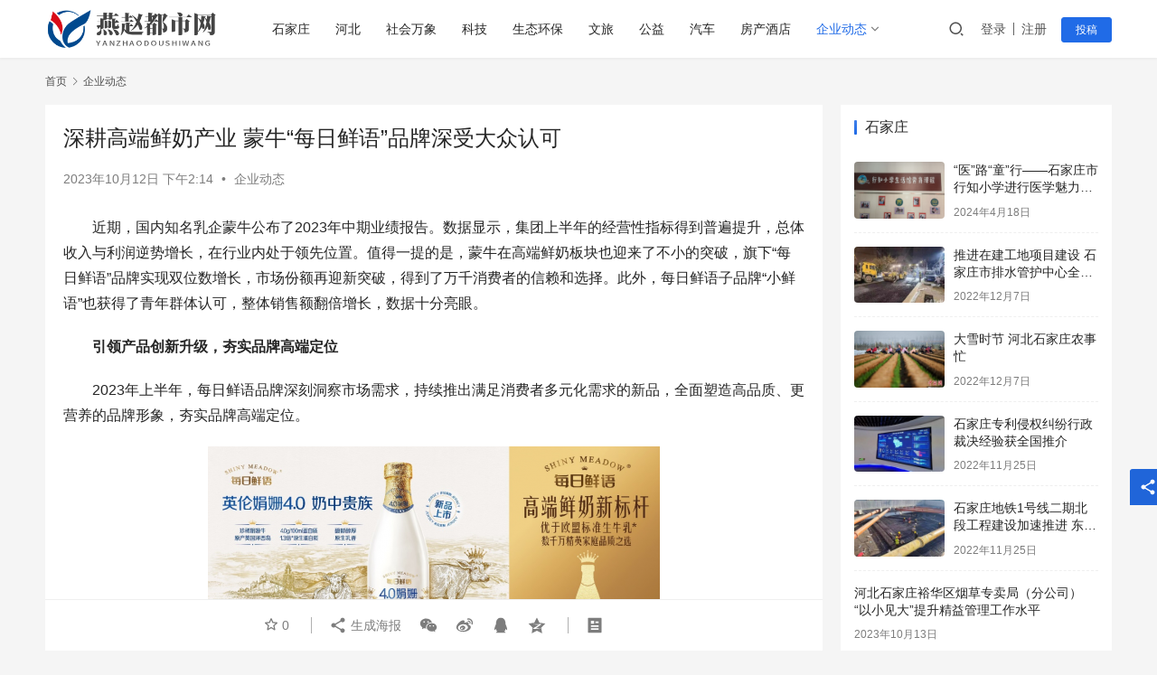

--- FILE ---
content_type: text/html; charset=UTF-8
request_url: https://yz.zjcxinw.com/6929.html
body_size: 17496
content:
<!DOCTYPE html>
<html lang="zh-Hans">
<head>
    <meta charset="UTF-8">
    <meta http-equiv="X-UA-Compatible" content="IE=edge,chrome=1">
    <meta name="renderer" content="webkit">
    <meta name="viewport" content="width=device-width,initial-scale=1.0,user-scalable=no,maximum-scale=1,viewport-fit=cover">
    <title>深耕高端鲜奶产业 蒙牛“每日鲜语”品牌深受大众认可_燕赵都市网</title>
    	<style>img:is([sizes="auto" i], [sizes^="auto," i]) { contain-intrinsic-size: 3000px 1500px }</style>
	<meta name="description" content="近期，国内知名乳企蒙牛公布了2023年中期业绩报告。数据显示，集团上半年的经营性指标得到普遍提升，总体收入与利润逆势增长，在行业内处于领先位置。值得一提的是，蒙牛在高端鲜奶板块也迎来了不小的突破，旗下“每日鲜语”品牌实现双位数增长，市场份额再迎新突破，得到了万千消费者的信赖和选择。此外，每日鲜语子品牌“小鲜语”也获得了..." />
<meta property="og:type" content="article" />
<meta property="og:url" content="https://yz.zjcxinw.com/6929.html" />
<meta property="og:site_name" content="燕赵都市网" />
<meta property="og:title" content="深耕高端鲜奶产业 蒙牛“每日鲜语”品牌深受大众认可" />
<meta property="og:image" content="https://yz.zjcxinw.com/wp-content/uploads/2023/10/65278d47032e3.png" />
<meta property="og:description" content="近期，国内知名乳企蒙牛公布了2023年中期业绩报告。数据显示，集团上半年的经营性指标得到普遍提升，总体收入与利润逆势增长，在行业内处于领先位置。值得一提的是，蒙牛在高端鲜奶板块也迎来了不小的突破，旗下“每日鲜语”品牌实现双位数增长，市场份额再迎新突破，得到了万千消费者的信赖和选择。此外，每日鲜语子品牌“小鲜语”也获得了..." />
<link rel="canonical" href="https://yz.zjcxinw.com/6929.html" />
<meta name="applicable-device" content="pc,mobile" />
<meta http-equiv="Cache-Control" content="no-transform" />
<link rel='stylesheet' id='stylesheet-css' href='//yz.zjcxinw.com/wp-content/uploads/wpcom/style.6.12.3.1763982959.css?ver=6.12.3' type='text/css' media='all' />
<link rel='stylesheet' id='remixicon-css' href='https://yz.zjcxinw.com/wp-content/themes/justnews/themer/assets/css/remixicon-2.5.0.min.css?ver=2.5.0' type='text/css' media='all' />
<link rel='stylesheet' id='font-awesome-css' href='https://yz.zjcxinw.com/wp-content/themes/justnews/themer/assets/css/font-awesome.css?ver=6.12.3' type='text/css' media='all' />
<link rel='stylesheet' id='wp-block-library-css' href='https://yz.zjcxinw.com/wp-includes/css/dist/block-library/style.min.css?ver=6.7.1' type='text/css' media='all' />
<style id='classic-theme-styles-inline-css' type='text/css'>
/*! This file is auto-generated */
.wp-block-button__link{color:#fff;background-color:#32373c;border-radius:9999px;box-shadow:none;text-decoration:none;padding:calc(.667em + 2px) calc(1.333em + 2px);font-size:1.125em}.wp-block-file__button{background:#32373c;color:#fff;text-decoration:none}
</style>
<style id='global-styles-inline-css' type='text/css'>
:root{--wp--preset--aspect-ratio--square: 1;--wp--preset--aspect-ratio--4-3: 4/3;--wp--preset--aspect-ratio--3-4: 3/4;--wp--preset--aspect-ratio--3-2: 3/2;--wp--preset--aspect-ratio--2-3: 2/3;--wp--preset--aspect-ratio--16-9: 16/9;--wp--preset--aspect-ratio--9-16: 9/16;--wp--preset--color--black: #000000;--wp--preset--color--cyan-bluish-gray: #abb8c3;--wp--preset--color--white: #ffffff;--wp--preset--color--pale-pink: #f78da7;--wp--preset--color--vivid-red: #cf2e2e;--wp--preset--color--luminous-vivid-orange: #ff6900;--wp--preset--color--luminous-vivid-amber: #fcb900;--wp--preset--color--light-green-cyan: #7bdcb5;--wp--preset--color--vivid-green-cyan: #00d084;--wp--preset--color--pale-cyan-blue: #8ed1fc;--wp--preset--color--vivid-cyan-blue: #0693e3;--wp--preset--color--vivid-purple: #9b51e0;--wp--preset--gradient--vivid-cyan-blue-to-vivid-purple: linear-gradient(135deg,rgba(6,147,227,1) 0%,rgb(155,81,224) 100%);--wp--preset--gradient--light-green-cyan-to-vivid-green-cyan: linear-gradient(135deg,rgb(122,220,180) 0%,rgb(0,208,130) 100%);--wp--preset--gradient--luminous-vivid-amber-to-luminous-vivid-orange: linear-gradient(135deg,rgba(252,185,0,1) 0%,rgba(255,105,0,1) 100%);--wp--preset--gradient--luminous-vivid-orange-to-vivid-red: linear-gradient(135deg,rgba(255,105,0,1) 0%,rgb(207,46,46) 100%);--wp--preset--gradient--very-light-gray-to-cyan-bluish-gray: linear-gradient(135deg,rgb(238,238,238) 0%,rgb(169,184,195) 100%);--wp--preset--gradient--cool-to-warm-spectrum: linear-gradient(135deg,rgb(74,234,220) 0%,rgb(151,120,209) 20%,rgb(207,42,186) 40%,rgb(238,44,130) 60%,rgb(251,105,98) 80%,rgb(254,248,76) 100%);--wp--preset--gradient--blush-light-purple: linear-gradient(135deg,rgb(255,206,236) 0%,rgb(152,150,240) 100%);--wp--preset--gradient--blush-bordeaux: linear-gradient(135deg,rgb(254,205,165) 0%,rgb(254,45,45) 50%,rgb(107,0,62) 100%);--wp--preset--gradient--luminous-dusk: linear-gradient(135deg,rgb(255,203,112) 0%,rgb(199,81,192) 50%,rgb(65,88,208) 100%);--wp--preset--gradient--pale-ocean: linear-gradient(135deg,rgb(255,245,203) 0%,rgb(182,227,212) 50%,rgb(51,167,181) 100%);--wp--preset--gradient--electric-grass: linear-gradient(135deg,rgb(202,248,128) 0%,rgb(113,206,126) 100%);--wp--preset--gradient--midnight: linear-gradient(135deg,rgb(2,3,129) 0%,rgb(40,116,252) 100%);--wp--preset--font-size--small: 13px;--wp--preset--font-size--medium: 20px;--wp--preset--font-size--large: 36px;--wp--preset--font-size--x-large: 42px;--wp--preset--spacing--20: 0.44rem;--wp--preset--spacing--30: 0.67rem;--wp--preset--spacing--40: 1rem;--wp--preset--spacing--50: 1.5rem;--wp--preset--spacing--60: 2.25rem;--wp--preset--spacing--70: 3.38rem;--wp--preset--spacing--80: 5.06rem;--wp--preset--shadow--natural: 6px 6px 9px rgba(0, 0, 0, 0.2);--wp--preset--shadow--deep: 12px 12px 50px rgba(0, 0, 0, 0.4);--wp--preset--shadow--sharp: 6px 6px 0px rgba(0, 0, 0, 0.2);--wp--preset--shadow--outlined: 6px 6px 0px -3px rgba(255, 255, 255, 1), 6px 6px rgba(0, 0, 0, 1);--wp--preset--shadow--crisp: 6px 6px 0px rgba(0, 0, 0, 1);}:where(.is-layout-flex){gap: 0.5em;}:where(.is-layout-grid){gap: 0.5em;}body .is-layout-flex{display: flex;}.is-layout-flex{flex-wrap: wrap;align-items: center;}.is-layout-flex > :is(*, div){margin: 0;}body .is-layout-grid{display: grid;}.is-layout-grid > :is(*, div){margin: 0;}:where(.wp-block-columns.is-layout-flex){gap: 2em;}:where(.wp-block-columns.is-layout-grid){gap: 2em;}:where(.wp-block-post-template.is-layout-flex){gap: 1.25em;}:where(.wp-block-post-template.is-layout-grid){gap: 1.25em;}.has-black-color{color: var(--wp--preset--color--black) !important;}.has-cyan-bluish-gray-color{color: var(--wp--preset--color--cyan-bluish-gray) !important;}.has-white-color{color: var(--wp--preset--color--white) !important;}.has-pale-pink-color{color: var(--wp--preset--color--pale-pink) !important;}.has-vivid-red-color{color: var(--wp--preset--color--vivid-red) !important;}.has-luminous-vivid-orange-color{color: var(--wp--preset--color--luminous-vivid-orange) !important;}.has-luminous-vivid-amber-color{color: var(--wp--preset--color--luminous-vivid-amber) !important;}.has-light-green-cyan-color{color: var(--wp--preset--color--light-green-cyan) !important;}.has-vivid-green-cyan-color{color: var(--wp--preset--color--vivid-green-cyan) !important;}.has-pale-cyan-blue-color{color: var(--wp--preset--color--pale-cyan-blue) !important;}.has-vivid-cyan-blue-color{color: var(--wp--preset--color--vivid-cyan-blue) !important;}.has-vivid-purple-color{color: var(--wp--preset--color--vivid-purple) !important;}.has-black-background-color{background-color: var(--wp--preset--color--black) !important;}.has-cyan-bluish-gray-background-color{background-color: var(--wp--preset--color--cyan-bluish-gray) !important;}.has-white-background-color{background-color: var(--wp--preset--color--white) !important;}.has-pale-pink-background-color{background-color: var(--wp--preset--color--pale-pink) !important;}.has-vivid-red-background-color{background-color: var(--wp--preset--color--vivid-red) !important;}.has-luminous-vivid-orange-background-color{background-color: var(--wp--preset--color--luminous-vivid-orange) !important;}.has-luminous-vivid-amber-background-color{background-color: var(--wp--preset--color--luminous-vivid-amber) !important;}.has-light-green-cyan-background-color{background-color: var(--wp--preset--color--light-green-cyan) !important;}.has-vivid-green-cyan-background-color{background-color: var(--wp--preset--color--vivid-green-cyan) !important;}.has-pale-cyan-blue-background-color{background-color: var(--wp--preset--color--pale-cyan-blue) !important;}.has-vivid-cyan-blue-background-color{background-color: var(--wp--preset--color--vivid-cyan-blue) !important;}.has-vivid-purple-background-color{background-color: var(--wp--preset--color--vivid-purple) !important;}.has-black-border-color{border-color: var(--wp--preset--color--black) !important;}.has-cyan-bluish-gray-border-color{border-color: var(--wp--preset--color--cyan-bluish-gray) !important;}.has-white-border-color{border-color: var(--wp--preset--color--white) !important;}.has-pale-pink-border-color{border-color: var(--wp--preset--color--pale-pink) !important;}.has-vivid-red-border-color{border-color: var(--wp--preset--color--vivid-red) !important;}.has-luminous-vivid-orange-border-color{border-color: var(--wp--preset--color--luminous-vivid-orange) !important;}.has-luminous-vivid-amber-border-color{border-color: var(--wp--preset--color--luminous-vivid-amber) !important;}.has-light-green-cyan-border-color{border-color: var(--wp--preset--color--light-green-cyan) !important;}.has-vivid-green-cyan-border-color{border-color: var(--wp--preset--color--vivid-green-cyan) !important;}.has-pale-cyan-blue-border-color{border-color: var(--wp--preset--color--pale-cyan-blue) !important;}.has-vivid-cyan-blue-border-color{border-color: var(--wp--preset--color--vivid-cyan-blue) !important;}.has-vivid-purple-border-color{border-color: var(--wp--preset--color--vivid-purple) !important;}.has-vivid-cyan-blue-to-vivid-purple-gradient-background{background: var(--wp--preset--gradient--vivid-cyan-blue-to-vivid-purple) !important;}.has-light-green-cyan-to-vivid-green-cyan-gradient-background{background: var(--wp--preset--gradient--light-green-cyan-to-vivid-green-cyan) !important;}.has-luminous-vivid-amber-to-luminous-vivid-orange-gradient-background{background: var(--wp--preset--gradient--luminous-vivid-amber-to-luminous-vivid-orange) !important;}.has-luminous-vivid-orange-to-vivid-red-gradient-background{background: var(--wp--preset--gradient--luminous-vivid-orange-to-vivid-red) !important;}.has-very-light-gray-to-cyan-bluish-gray-gradient-background{background: var(--wp--preset--gradient--very-light-gray-to-cyan-bluish-gray) !important;}.has-cool-to-warm-spectrum-gradient-background{background: var(--wp--preset--gradient--cool-to-warm-spectrum) !important;}.has-blush-light-purple-gradient-background{background: var(--wp--preset--gradient--blush-light-purple) !important;}.has-blush-bordeaux-gradient-background{background: var(--wp--preset--gradient--blush-bordeaux) !important;}.has-luminous-dusk-gradient-background{background: var(--wp--preset--gradient--luminous-dusk) !important;}.has-pale-ocean-gradient-background{background: var(--wp--preset--gradient--pale-ocean) !important;}.has-electric-grass-gradient-background{background: var(--wp--preset--gradient--electric-grass) !important;}.has-midnight-gradient-background{background: var(--wp--preset--gradient--midnight) !important;}.has-small-font-size{font-size: var(--wp--preset--font-size--small) !important;}.has-medium-font-size{font-size: var(--wp--preset--font-size--medium) !important;}.has-large-font-size{font-size: var(--wp--preset--font-size--large) !important;}.has-x-large-font-size{font-size: var(--wp--preset--font-size--x-large) !important;}
:where(.wp-block-post-template.is-layout-flex){gap: 1.25em;}:where(.wp-block-post-template.is-layout-grid){gap: 1.25em;}
:where(.wp-block-columns.is-layout-flex){gap: 2em;}:where(.wp-block-columns.is-layout-grid){gap: 2em;}
:root :where(.wp-block-pullquote){font-size: 1.5em;line-height: 1.6;}
</style>
<link rel='stylesheet' id='wpcom-member-css' href='https://yz.zjcxinw.com/wp-content/plugins/wpcom-member/css/style.css?ver=1.5.7' type='text/css' media='all' />
<script type="text/javascript" src="https://yz.zjcxinw.com/wp-includes/js/jquery/jquery.min.js?ver=3.7.1" id="jquery-core-js"></script>
<script type="text/javascript" src="https://yz.zjcxinw.com/wp-includes/js/jquery/jquery-migrate.min.js?ver=3.4.1" id="jquery-migrate-js"></script>
<link rel="EditURI" type="application/rsd+xml" title="RSD" href="https://yz.zjcxinw.com/xmlrpc.php?rsd" />
<link rel="icon" href="https://yz.zjcxinw.com/wp-content/uploads/2022/11/cropped-logo_20221127_uugai.com_1669530090314-32x32.png" sizes="32x32" />
<link rel="icon" href="https://yz.zjcxinw.com/wp-content/uploads/2022/11/cropped-logo_20221127_uugai.com_1669530090314-192x192.png" sizes="192x192" />
<link rel="apple-touch-icon" href="https://yz.zjcxinw.com/wp-content/uploads/2022/11/cropped-logo_20221127_uugai.com_1669530090314-180x180.png" />
<meta name="msapplication-TileImage" content="https://yz.zjcxinw.com/wp-content/uploads/2022/11/cropped-logo_20221127_uugai.com_1669530090314-270x270.png" />
    <!--[if lte IE 11]><script src="https://yz.zjcxinw.com/wp-content/themes/justnews/js/update.js"></script><![endif]-->
</head>
<body class="post-template-default single single-post postid-6929 single-format-standard lang-cn el-boxed header-fixed">
<header class="header">
    <div class="container">
        <div class="navbar-header">
            <button type="button" class="navbar-toggle collapsed" data-toggle="collapse" data-target=".navbar-collapse" aria-label="menu">
                <span class="icon-bar icon-bar-1"></span>
                <span class="icon-bar icon-bar-2"></span>
                <span class="icon-bar icon-bar-3"></span>
            </button>
                        <div class="logo">
                <a href="https://yz.zjcxinw.com" rel="home">
                    <img src="https://yz.zjcxinw.com/wp-content/uploads/2022/11/logo_20221127_uugai.com_1669530090314.png" alt="燕赵都市网">
                </a>
            </div>
        </div>
        <div class="collapse navbar-collapse">
            <nav class="primary-menu"><ul id="menu-1" class="nav navbar-nav wpcom-adv-menu"><li class="menu-item"><a href="https://yz.zjcxinw.com/category/%e7%9f%b3%e5%ae%b6%e5%ba%84">石家庄</a></li>
<li class="menu-item"><a href="https://yz.zjcxinw.com/category/hb">河北</a></li>
<li class="menu-item"><a href="https://yz.zjcxinw.com/category/%e7%a4%be%e4%bc%9a%e4%b8%87%e8%b1%a1">社会万象</a></li>
<li class="menu-item"><a href="https://yz.zjcxinw.com/category/%e7%a7%91%e6%8a%80">科技</a></li>
<li class="menu-item"><a href="https://yz.zjcxinw.com/category/%e7%94%9f%e6%80%81%e7%8e%af%e4%bf%9d">生态环保</a></li>
<li class="menu-item"><a href="https://yz.zjcxinw.com/category/%e6%96%87%e6%97%85">文旅</a></li>
<li class="menu-item"><a href="https://yz.zjcxinw.com/category/%e5%85%ac%e7%9b%8a">公益</a></li>
<li class="menu-item"><a href="https://yz.zjcxinw.com/category/%e6%b1%bd%e8%bd%a6">汽车</a></li>
<li class="menu-item"><a href="https://yz.zjcxinw.com/category/%e6%88%bf%e4%ba%a7%e9%85%92%e5%ba%97">房产酒店</a></li>
<li class="menu-item current-post-ancestor current-post-parent active dropdown"><a href="https://yz.zjcxinw.com/category/%e4%bc%81%e4%b8%9a%e5%8a%a8%e6%80%81" class="dropdown-toggle">企业动态</a>
<ul class="dropdown-menu menu-item-wrap menu-item-col-2">
	<li class="menu-item"><a href="https://yz.zjcxinw.com/category/ds">电商</a></li>
	<li class="menu-item"><a href="https://yz.zjcxinw.com/category/%e8%b5%84%e8%ae%af">资讯</a></li>
</ul>
</li>
</ul></nav>            <div class="navbar-action">
                                <div class="navbar-search-icon j-navbar-search"><i class="wpcom-icon wi"><svg aria-hidden="true"><use xlink:href="#wi-search"></use></svg></i></div>
                                                    <div id="j-user-wrap">
                        <a class="login" href="https://yz.zjcxinw.com/login?modal-type=login">登录</a>
                        <a class="login register" href="https://yz.zjcxinw.com/register?modal-type=register">注册</a>
                    </div>
                    <a class="btn btn-primary btn-xs publish" href="https://yz.zjcxinw.com/tougao">
                        投稿</a>
                                                </div>
            <form class="navbar-search" action="https://yz.zjcxinw.com" method="get" role="search">
                <div class="navbar-search-inner">
                    <i class="wpcom-icon wi navbar-search-close"><svg aria-hidden="true"><use xlink:href="#wi-close"></use></svg></i>                    <input type="text" name="s" class="navbar-search-input" autocomplete="off" placeholder="输入关键词搜索..." value="">
                    <button class="navbar-search-btn" type="submit"><i class="wpcom-icon wi"><svg aria-hidden="true"><use xlink:href="#wi-search"></use></svg></i></button>
                </div>
            </form>
        </div><!-- /.navbar-collapse -->
    </div><!-- /.container -->
</header>
<div id="wrap">    <div class="wrap container">
        <ol class="breadcrumb" vocab="https://schema.org/" typeof="BreadcrumbList"><li class="home" property="itemListElement" typeof="ListItem"><a href="https://yz.zjcxinw.com" property="item" typeof="WebPage"><span property="name" class="hide">燕赵都市网</span>首页</a><meta property="position" content="1"></li><li property="itemListElement" typeof="ListItem"><i class="wpcom-icon wi"><svg aria-hidden="true"><use xlink:href="#wi-arrow-right-3"></use></svg></i><a href="https://yz.zjcxinw.com/category/%e4%bc%81%e4%b8%9a%e5%8a%a8%e6%80%81" property="item" typeof="WebPage"><span property="name">企业动态</span></a><meta property="position" content="2"></li></ol>        <main class="main">
                            <article id="post-6929" class="post-6929 post type-post status-publish format-standard has-post-thumbnail hentry category-99 entry">
                    <div class="entry-main">
                                                                        <div class="entry-head">
                            <h1 class="entry-title">深耕高端鲜奶产业 蒙牛“每日鲜语”品牌深受大众认可</h1>
                            <div class="entry-info">
                                                                <time class="entry-date published" datetime="2023-10-12T14:14:54+08:00" pubdate>
                                    2023年10月12日 下午2:14                                </time>
                                <span class="dot">•</span>
                                <a href="https://yz.zjcxinw.com/category/%e4%bc%81%e4%b8%9a%e5%8a%a8%e6%80%81" rel="category tag">企业动态</a>                                                            </div>
                        </div>
                        
                                                <div class="entry-content text-indent">
                            <p>近期，国内知名乳企蒙牛公布了2023年中期业绩报告。数据显示，集团上半年的经营性指标得到普遍提升，总体收入与利润逆势增长，在行业内处于领先位置。值得一提的是，蒙牛在高端鲜奶板块也迎来了不小的突破，旗下“每日鲜语”品牌实现双位数增长，市场份额再迎新突破，得到了万千消费者的信赖和选择。此外，每日鲜语子品牌“小鲜语”也获得了青年群体认可，整体销售额翻倍增长，数据十分亮眼。</p>
<p><strong>引领产品创新升级，夯实品牌高端定位</strong></p>
<p>2023年上半年，每日鲜语品牌深刻洞察市场需求，持续推出满足消费者多元化需求的新品，全面塑造高品质、更营养的品牌形象，夯实品牌高端定位。</p>
<p><noscript><img fetchpriority="high" decoding="async" class="aligncenter size-full wp-image-13604" title="65278d47032e3" src="https://yz.zjcxinw.com/wp-content/uploads/2023/10/65278d47032e3.png" alt="65278d47032e3" width="500" height="238" /></noscript><img fetchpriority="high" decoding="async" class="aligncenter size-full wp-image-13604 j-lazy" title="65278d47032e3" src="https://yz.zjcxinw.com/wp-content/themes/justnews/themer/assets/images/lazy.png" data-original="https://yz.zjcxinw.com/wp-content/uploads/2023/10/65278d47032e3.png" alt="65278d47032e3" width="500" height="238" /></p>
<p><strong>产品创新</strong><strong>突围</strong><strong>：</strong>后疫情时代，中国消费者对健康和营养的关注度上升至新高度。在大趋势下，始终引领行业发展的每日鲜语升级推出新品“奶中贵族绢姗4.0鲜牛奶”，甄选国内存栏率仅1%的珍稀娟姗牛，以稀奢营养助力中国消费者健康生活升级；随着咖啡场景加速日常化，积极探索鲜奶+的每日鲜语也联合精品咖啡品牌Seesaw Coffee推出即饮冷萃鲜咖啡拿铁，seesaw冷萃咖啡液，搭配100%优于欧盟标准生牛乳、0糖健康配方，满足消费者健康、个性的咖啡饮用需求。</p>
<p><noscript><img decoding="async" class="aligncenter size-full wp-image-13605" title="65278d471bf74" src="https://yz.zjcxinw.com/wp-content/uploads/2023/10/65278d471bf74.png" alt="65278d471bf74" width="500" height="237" /></noscript><img decoding="async" class="aligncenter size-full wp-image-13605 j-lazy" title="65278d471bf74" src="https://yz.zjcxinw.com/wp-content/themes/justnews/themer/assets/images/lazy.png" data-original="https://yz.zjcxinw.com/wp-content/uploads/2023/10/65278d471bf74.png" alt="65278d471bf74" width="500" height="237" /></p>
<p><noscript><img decoding="async" class="aligncenter size-full wp-image-13608" title="65278d4730c4c" src="https://yz.zjcxinw.com/wp-content/uploads/2023/10/65278d4730c4c.png" alt="65278d4730c4c" width="500" height="237" /></noscript><img decoding="async" class="aligncenter size-full wp-image-13608 j-lazy" title="65278d4730c4c" src="https://yz.zjcxinw.com/wp-content/themes/justnews/themer/assets/images/lazy.png" data-original="https://yz.zjcxinw.com/wp-content/uploads/2023/10/65278d4730c4c.png" alt="65278d4730c4c" width="500" height="237" /></p>
<p><strong>品牌建设</strong><strong>持续深化</strong><strong>：</strong>每日鲜语持续引领品质生活，夯实高端鲜奶新标杆的品牌定位。在营养升级的消费诉求下，每日鲜语主打4.0鲜奶，“高品质”、“高端”品牌形象不仅深获消费者认可，品牌知名度也再度延续第一。</p>
<p><noscript><img decoding="async" class="aligncenter size-full wp-image-13607" title="65278d4748a19" src="https://yz.zjcxinw.com/wp-content/uploads/2023/10/65278d4748a19.png" alt="65278d4748a19" width="500" height="237" /></noscript><img decoding="async" class="aligncenter size-full wp-image-13607 j-lazy" title="65278d4748a19" src="https://yz.zjcxinw.com/wp-content/themes/justnews/themer/assets/images/lazy.png" data-original="https://yz.zjcxinw.com/wp-content/uploads/2023/10/65278d4748a19.png" alt="65278d4748a19" width="500" height="237" /></p>
<p>同时，蒙牛每日鲜语一直积极引领社会公益活动，用爱心回馈社会 &#8211; 兔年春节来临之际，每日鲜语积极帮助“自闭症孩子”，将他们画笔下斑斓的兔年画作印在瓶身上，打造了暖心的“兔年有爱瓶”，用来自星星的孩子眼中“多彩、纯粹、美好的世界”向公众传递治愈人心的能量，暖心营销一时圈粉无数；3月樱花季，每日鲜语延续瓶身暗藏的“擦拭可闻香”创意，在上海潮流地标张园·丰盛里打造了一整座樱花墙城堡，巧妙放大产品创意，成功以「三月赏樱新地标」走红社交平台。</p>
<p><noscript><img decoding="async" class="aligncenter size-full wp-image-13606" title="65278d476284e" src="https://yz.zjcxinw.com/wp-content/uploads/2023/10/65278d476284e.png" alt="65278d476284e" width="500" height="333" /></noscript><img decoding="async" class="aligncenter size-full wp-image-13606 j-lazy" title="65278d476284e" src="https://yz.zjcxinw.com/wp-content/themes/justnews/themer/assets/images/lazy.png" data-original="https://yz.zjcxinw.com/wp-content/uploads/2023/10/65278d476284e.png" alt="65278d476284e" width="500" height="333" /></p>
<p><noscript><img decoding="async" class="aligncenter size-full wp-image-13613" title="65278d47b6946" src="https://yz.zjcxinw.com/wp-content/uploads/2023/10/65278d47b6946.png" alt="65278d47b6946" width="500" height="749" /></noscript><img decoding="async" class="aligncenter size-full wp-image-13613 j-lazy" title="65278d47b6946" src="https://yz.zjcxinw.com/wp-content/themes/justnews/themer/assets/images/lazy.png" data-original="https://yz.zjcxinw.com/wp-content/uploads/2023/10/65278d47b6946.png" alt="65278d47b6946" width="500" height="749" /></p>
<p>年轻子品牌“小鲜语”则持续打造“轻鲜奶”心智，做最懂年轻人的鲜奶品牌，先后联动国内顶级音乐IP草莓音乐节、潮流健身品牌SUPERMONKEY超级猩猩，玩转猫咪IP，渗透年轻圈层；同时，小鲜语还是有温度的品牌，上市以来坚持和年轻人一起救助流浪猫，合作公益平台，倡导用领养代替购买。</p>
<p><noscript><img decoding="async" class="aligncenter size-full wp-image-13609" title="65278d482ed7c" src="https://yz.zjcxinw.com/wp-content/uploads/2023/10/65278d482ed7c.png" alt="65278d482ed7c" width="467" height="831" /></noscript><img decoding="async" class="aligncenter size-full wp-image-13609 j-lazy" title="65278d482ed7c" src="https://yz.zjcxinw.com/wp-content/themes/justnews/themer/assets/images/lazy.png" data-original="https://yz.zjcxinw.com/wp-content/uploads/2023/10/65278d482ed7c.png" alt="65278d482ed7c" width="467" height="831" /></p>
<p><noscript><img decoding="async" class="aligncenter size-full wp-image-13610" title="65278d4900efc" src="https://yz.zjcxinw.com/wp-content/uploads/2023/10/65278d4900efc.png" alt="65278d4900efc" width="474" height="831" /></noscript><img decoding="async" class="aligncenter size-full wp-image-13610 j-lazy" title="65278d4900efc" src="https://yz.zjcxinw.com/wp-content/themes/justnews/themer/assets/images/lazy.png" data-original="https://yz.zjcxinw.com/wp-content/uploads/2023/10/65278d4900efc.png" alt="65278d4900efc" width="474" height="831" /></p>
<p><noscript><img decoding="async" class="aligncenter size-full wp-image-13611" title="65278d4a1802b" src="https://yz.zjcxinw.com/wp-content/uploads/2023/10/65278d4a1802b.png" alt="65278d4a1802b" width="500" height="333" /></noscript><img decoding="async" class="aligncenter size-full wp-image-13611 j-lazy" title="65278d4a1802b" src="https://yz.zjcxinw.com/wp-content/themes/justnews/themer/assets/images/lazy.png" data-original="https://yz.zjcxinw.com/wp-content/uploads/2023/10/65278d4a1802b.png" alt="65278d4a1802b" width="500" height="333" /></p>
<p><noscript><img decoding="async" class="aligncenter size-full wp-image-13612" title="65278d4a6eabb" src="https://yz.zjcxinw.com/wp-content/uploads/2023/10/65278d4a6eabb.png" alt="65278d4a6eabb" width="500" height="332" /></noscript><img decoding="async" class="aligncenter size-full wp-image-13612 j-lazy" title="65278d4a6eabb" src="https://yz.zjcxinw.com/wp-content/themes/justnews/themer/assets/images/lazy.png" data-original="https://yz.zjcxinw.com/wp-content/uploads/2023/10/65278d4a6eabb.png" alt="65278d4a6eabb" width="500" height="332" /></p>
<p><strong>备受</strong><strong>行业认可：</strong>在领先产品力和创新营销力加持下，蒙牛每日鲜语深获行业认可，不仅蝉联世界品鉴大会金奖，并首次斩获世界顶级美味大奖Superior Taste Award，成为当之无愧的“神仙奶”，再度以标杆品质代表中国鲜奶闪耀世界舞台；年轻子品牌小鲜语则凭借独特的猫咪IP形象成功荣膺有着设计界奥斯卡之称的Muse Design Awards缪斯国际设计大奖金奖，以及伦敦设计大奖，展现其撬动年轻圈层的创新魅力。</p>
<p><strong><noscript><img decoding="async" class="aligncenter size-full wp-image-13614" title="65278d4acbf49" src="https://yz.zjcxinw.com/wp-content/uploads/2023/10/65278d4acbf49.png" alt="65278d4acbf49" width="500" height="889" /></noscript><img decoding="async" class="aligncenter size-full wp-image-13614 j-lazy" title="65278d4acbf49" src="https://yz.zjcxinw.com/wp-content/themes/justnews/themer/assets/images/lazy.png" data-original="https://yz.zjcxinw.com/wp-content/uploads/2023/10/65278d4acbf49.png" alt="65278d4acbf49" width="500" height="889" /></strong></p>
<p><strong>全</strong><strong>渠道</strong><strong>实力提升</strong><strong>，</strong><strong>打造全</strong><strong>链数智</strong><strong>生态</strong></p>
<p>在不断以创新产品满足消费者需求、持续沉淀品牌与消费者关系外，蒙牛鲜奶业务在今年上半年得以跑赢行业增长，还在于渠道、供应链方面不断精进与强化。</p>
<p>在渠道端，持续深化RTM转型，在高增长的新零售赛道销售额保持快速增长，持续保持领先。其中京东和天猫等电商平台保持行业第一，并通过周期购模式沉淀及拉新营销取得双位数字增长，持续领跑行业；在美团买菜、朴朴超市等生鲜/O2O平台保持第一。同时，积极发力抖音、小红书等兴趣电商，取得突破性增长。</p>
<p><noscript><img decoding="async" class="aligncenter size-full wp-image-13615" title="65278d4b7fae7" src="https://yz.zjcxinw.com/wp-content/uploads/2023/10/65278d4b7fae7.png" alt="65278d4b7fae7" width="500" height="889" /></noscript><img decoding="async" class="aligncenter size-full wp-image-13615 j-lazy" title="65278d4b7fae7" src="https://yz.zjcxinw.com/wp-content/themes/justnews/themer/assets/images/lazy.png" data-original="https://yz.zjcxinw.com/wp-content/uploads/2023/10/65278d4b7fae7.png" alt="65278d4b7fae7" width="500" height="889" /></p>
<p>在供应链端，以消费者为核心，以大数据为驱动，促进全供应链、产业链向数智化发展。一方面，推动智能工厂改造，多平台交汇、端到端融合，完成数字化转型生产链条布局，让数字化转型赋能供应链。另一方面，优化TOB&amp;TOC城市共配履约网络，持续提升客户体验，通过数字赋能上下游客户，打造中国领先的数智化城市标杆企业。</p>
<p><strong>践行绿色低碳</strong><strong>，</strong><strong>推动可持续发展</strong></p>
<p>除持续巩固品牌增长外，作为行业引领者的每日鲜语亦秉持为社会创造更多价值的初心，持续为社会做出贡献，推动社会朝更可持续的方向前进。</p>
<p>今年上半年，蒙牛每日鲜语积极承担“碳减排”社会责任，践行绿色低碳目标，提升节能降耗意识，在多个环节落实可持续发展战略，从管理机制、目标设定和重点降碳三个方面指明工作方向，同时对2023-2025年的三年工作进行了系统规划，确定了目标指标。</p>
<p>在每日鲜语品牌取得大众认可后，蒙牛将继续深耕高端鲜奶领域，不断挖掘消费者需求，提升产品品质，让每一个家庭都能享受到更营养的高端牛奶。此外，集团也将持续坚持消费者至上的服务理念，同时坚持可持续发展战略，以更绿色环保的发展模式促进产业进步，推动企业转型，引领中国乳业高质量发展。</p>
                                                        <div class="entry-copyright"><p>本网信息来自于互联网与网友投稿，目的在于传递更多信息，并不代表本网赞同其观点。其原创性以及文中陈述文字和内容未经本站证实，对本文以及其中全部或者部分内容、文字的真实性、完整性、及时性本站不作任何保证或承诺，并请自行核实相关内容。本站不承担此类作品侵权行为的直接责任及连带责任。如若本网有任何内容侵犯您的权益，请及时联系我们，本站将会在24小时内处理完毕。<span>https://yz.zjcxinw.com/6929.html</span></p></div>                        </div>

                        <div class="entry-tag"></div>
                        <div class="entry-action">
                            <div class="btn-zan" data-id="6929"><i class="wpcom-icon wi"><svg aria-hidden="true"><use xlink:href="#wi-thumb-up-fill"></use></svg></i> 赞 <span class="entry-action-num">(0)</span></div>

                                                    </div>

                        <div class="entry-bar">
                            <div class="entry-bar-inner clearfix">
                                                                <div class="info text-center">
                                    <div class="info-item meta">
                                                                                    <a class="meta-item j-heart" href="javascript:;" data-id="6929"><i class="wpcom-icon wi"><svg aria-hidden="true"><use xlink:href="#wi-star"></use></svg></i> <span class="data">0</span></a>                                                                                                                    </div>
                                    <div class="info-item share">
                                        <a class="meta-item mobile j-mobile-share" href="javascript:;" data-id="6929" data-qrcode="https://yz.zjcxinw.com/6929.html"><i class="wpcom-icon wi"><svg aria-hidden="true"><use xlink:href="#wi-share"></use></svg></i> 生成海报</a>
                                                                                    <a class="meta-item wechat" data-share="wechat" target="_blank" rel="nofollow" href="#">
                                                <i class="wpcom-icon wi"><svg aria-hidden="true"><use xlink:href="#wi-wechat"></use></svg></i>                                            </a>
                                                                                    <a class="meta-item weibo" data-share="weibo" target="_blank" rel="nofollow" href="#">
                                                <i class="wpcom-icon wi"><svg aria-hidden="true"><use xlink:href="#wi-weibo"></use></svg></i>                                            </a>
                                                                                    <a class="meta-item qq" data-share="qq" target="_blank" rel="nofollow" href="#">
                                                <i class="wpcom-icon wi"><svg aria-hidden="true"><use xlink:href="#wi-qq"></use></svg></i>                                            </a>
                                                                                    <a class="meta-item qzone" data-share="qzone" target="_blank" rel="nofollow" href="#">
                                                <i class="wpcom-icon wi"><svg aria-hidden="true"><use xlink:href="#wi-qzone"></use></svg></i>                                            </a>
                                                                            </div>
                                    <div class="info-item act">
                                        <a href="javascript:;" id="j-reading"><i class="wpcom-icon wi"><svg aria-hidden="true"><use xlink:href="#wi-article"></use></svg></i></a>
                                    </div>
                                </div>
                            </div>
                        </div>
                    </div>
                        <div class="entry-page">
                    <div class="entry-page-prev j-lazy" style="background-image: url('https://yz.zjcxinw.com/wp-content/themes/justnews/themer/assets/images/lazy.png');" data-original="https://yz.zjcxinw.com/wp-content/uploads/2023/10/65266c0b5ac54-480x300.png">
                <a href="https://yz.zjcxinw.com/6923.html" title="荔枝微课亮点解析，在线培训直播平台的全方位功能体验" rel="prev">
                    <span>荔枝微课亮点解析，在线培训直播平台的全方位功能体验</span>
                </a>
                <div class="entry-page-info">
                    <span class="pull-left"><i class="wpcom-icon wi"><svg aria-hidden="true"><use xlink:href="#wi-arrow-left-double"></use></svg></i> 上一篇</span>
                    <span class="pull-right">2023年10月11日 下午5:44</span>
                </div>
            </div>
                            <div class="entry-page-next entry-page-nobg">
                <a href="https://yz.zjcxinw.com/6943.html" title="河北石家庄裕华区烟草专卖局（分公司）“以小见大”提升精益管理工作水平" rel="next">
                    <span>河北石家庄裕华区烟草专卖局（分公司）“以小见大”提升精益管理工作水平</span>
                </a>
                <div class="entry-page-info">
                    <span class="pull-right">下一篇 <i class="wpcom-icon wi"><svg aria-hidden="true"><use xlink:href="#wi-arrow-right-double"></use></svg></i></span>
                    <span class="pull-left">2023年10月13日 下午3:06</span>
                </div>
            </div>
            </div>
                                                                <div class="entry-related-posts">
                            <h3 class="entry-related-title">相关推荐</h3><ul class="entry-related cols-3 post-loop post-loop-default"><li class="item">
        <div class="item-img">
        <a class="item-img-inner" href="https://yz.zjcxinw.com/4729.html" title="B费、C罗带领葡萄牙“复仇”成功，海信电视见证团队荣耀时刻" target="_blank" rel="bookmark">
            <img width="480" height="300" src="https://yz.zjcxinw.com/wp-content/themes/justnews/themer/assets/images/lazy.png" class="attachment-default size-default wp-post-image j-lazy" alt="B费、C罗带领葡萄牙“复仇”成功，海信电视见证团队荣耀时刻" decoding="async" data-original="https://yz.zjcxinw.com/wp-content/uploads/2022/11/6385abf7066ab-480x300.png" />        </a>
                <a class="item-category" href="https://yz.zjcxinw.com/category/%e4%bc%81%e4%b8%9a%e5%8a%a8%e6%80%81" target="_blank">企业动态</a>
            </div>
        <div class="item-content">
                <h4 class="item-title">
            <a href="https://yz.zjcxinw.com/4729.html" target="_blank" rel="bookmark">
                                 B费、C罗带领葡萄牙“复仇”成功，海信电视见证团队荣耀时刻            </a>
        </h4>
        <div class="item-excerpt">
            <p>B费、C罗带领葡萄牙“复仇”成功，海信电视见证团队荣耀时刻 北京时间11月29日凌晨，卡塔尔世界杯H组第2轮，B费梅开二度，葡萄牙2-0击败乌拉圭，收获小组赛两连胜提前出线晋级16强。本场比赛对于C罗和葡萄牙来说，都是一场“复仇之战”，上届世界杯，葡萄牙队曾在1/8决赛中被乌拉圭队淘汰。“Hisense TV”闪耀球场，见证葡萄牙团队的荣耀时刻。 第54分钟&#8230;</p>
        </div>
        <div class="item-meta">
                                    <span class="item-meta-li date">2022年11月30日</span>
            <div class="item-meta-right">
                <span class="item-meta-li stars" title="收藏数"><i class="wpcom-icon wi"><svg aria-hidden="true"><use xlink:href="#wi-star"></use></svg></i>0</span><span class="item-meta-li likes" title="点赞数"><i class="wpcom-icon wi"><svg aria-hidden="true"><use xlink:href="#wi-thumb-up"></use></svg></i>0</span>            </div>
        </div>
    </div>
</li>
<li class="item">
        <div class="item-img">
        <a class="item-img-inner" href="https://yz.zjcxinw.com/4538.html" title="2022第五届文化和科技融合热点和趋势论坛" target="_blank" rel="bookmark">
            <img width="480" height="300" src="https://yz.zjcxinw.com/wp-content/themes/justnews/themer/assets/images/lazy.png" class="attachment-default size-default wp-post-image j-lazy" alt="2022第五届文化和科技融合热点和趋势论坛" decoding="async" data-original="https://yz.zjcxinw.com/wp-content/uploads/2022/11/63806a162973a-480x300.png" />        </a>
                <a class="item-category" href="https://yz.zjcxinw.com/category/%e4%bc%81%e4%b8%9a%e5%8a%a8%e6%80%81" target="_blank">企业动态</a>
            </div>
        <div class="item-content">
                <h4 class="item-title">
            <a href="https://yz.zjcxinw.com/4538.html" target="_blank" rel="bookmark">
                                 2022第五届文化和科技融合热点和趋势论坛            </a>
        </h4>
        <div class="item-excerpt">
            <p>2022第五届文化和科技融合热点和趋势论坛 2022年11月24日，第五届文化和科技融合热点和趋势论坛顺利举办。本次论坛由中国（南京）文化和科技融合成果展览交易会组委会指导，中国人民大学创意产业技术研究院、文化品牌评测技术文化和旅游部重点实验室、江苏文创文化发展有限公司主办。 据悉，本次论坛聚焦文化数字化战略、数字文博、城市数字化、数字文创、智慧文旅、AR智&#8230;</p>
        </div>
        <div class="item-meta">
                                    <span class="item-meta-li date">2022年11月25日</span>
            <div class="item-meta-right">
                <span class="item-meta-li stars" title="收藏数"><i class="wpcom-icon wi"><svg aria-hidden="true"><use xlink:href="#wi-star"></use></svg></i>0</span><span class="item-meta-li likes" title="点赞数"><i class="wpcom-icon wi"><svg aria-hidden="true"><use xlink:href="#wi-thumb-up"></use></svg></i>0</span>            </div>
        </div>
    </div>
</li>
<li class="item">
        <div class="item-img">
        <a class="item-img-inner" href="https://yz.zjcxinw.com/7953.html" title="可喜安荣获“中国最受消费者欢迎连锁品牌”大奖" target="_blank" rel="bookmark">
            <img width="480" height="300" src="https://yz.zjcxinw.com/wp-content/themes/justnews/themer/assets/images/lazy.png" class="attachment-default size-default wp-post-image j-lazy" alt="可喜安荣获“中国最受消费者欢迎连锁品牌”大奖" decoding="async" data-original="https://yz.zjcxinw.com/wp-content/uploads/2024/01/1704260760979-480x300.jpeg" />        </a>
                <a class="item-category" href="https://yz.zjcxinw.com/category/%e4%bc%81%e4%b8%9a%e5%8a%a8%e6%80%81" target="_blank">企业动态</a>
            </div>
        <div class="item-content">
                <h4 class="item-title">
            <a href="https://yz.zjcxinw.com/7953.html" target="_blank" rel="bookmark">
                                 可喜安荣获“中国最受消费者欢迎连锁品牌”大奖            </a>
        </h4>
        <div class="item-excerpt">
            <p>可喜安荣获“中国最受消费者欢迎连锁品牌”大奖 数智中国，连锁世界。2023年12月24日，世界连锁产业一年一度的年度盛会——第七届中国连锁节总论坛，在成都中国西部国际博览城盛大闭幕。在本届中国连锁节——连锁创新百强评选中，可喜安荣获“中国最受消费者欢迎连锁品牌”大奖。 中国连锁节，是全球最大规模的连锁行业峰会，是世界范围内最具影响力的连锁产业交流平台，中国级&#8230;</p>
        </div>
        <div class="item-meta">
                                    <span class="item-meta-li date">2024年1月4日</span>
            <div class="item-meta-right">
                <span class="item-meta-li stars" title="收藏数"><i class="wpcom-icon wi"><svg aria-hidden="true"><use xlink:href="#wi-star"></use></svg></i>0</span><span class="item-meta-li likes" title="点赞数"><i class="wpcom-icon wi"><svg aria-hidden="true"><use xlink:href="#wi-thumb-up"></use></svg></i>0</span>            </div>
        </div>
    </div>
</li>
<li class="item">
        <div class="item-img">
        <a class="item-img-inner" href="https://yz.zjcxinw.com/4950.html" title="海信电视全记录：桑巴舞止！克罗地亚点球大战淘汰巴西" target="_blank" rel="bookmark">
            <img width="480" height="300" src="https://yz.zjcxinw.com/wp-content/themes/justnews/themer/assets/images/lazy.png" class="attachment-default size-default wp-post-image j-lazy" alt="海信电视全记录：桑巴舞止！克罗地亚点球大战淘汰巴西" decoding="async" data-original="https://yz.zjcxinw.com/wp-content/uploads/2022/12/639407fa88cea-480x300.png" />        </a>
                <a class="item-category" href="https://yz.zjcxinw.com/category/%e4%bc%81%e4%b8%9a%e5%8a%a8%e6%80%81" target="_blank">企业动态</a>
            </div>
        <div class="item-content">
                <h4 class="item-title">
            <a href="https://yz.zjcxinw.com/4950.html" target="_blank" rel="bookmark">
                                 海信电视全记录：桑巴舞止！克罗地亚点球大战淘汰巴西            </a>
        </h4>
        <div class="item-excerpt">
            <p>海信电视全记录：桑巴舞止！克罗地亚点球大战淘汰巴西 北京时间12月9日23时，卡塔尔世界杯进入到1/4决赛，首场较量就是焦点之战，夺冠的头号热门巴西对阵克罗地亚。 两队在90分钟内战成0-0平。加时赛上半场内马尔小禁区右侧爆射空门得手，率先占据高地。加时赛下半场，替补出场的佩特科维奇第117分钟扳平比分。经过120分钟鏖战，双方1-1战平，比赛进入点球大战。&#8230;</p>
        </div>
        <div class="item-meta">
                                    <span class="item-meta-li date">2022年12月10日</span>
            <div class="item-meta-right">
                <span class="item-meta-li stars" title="收藏数"><i class="wpcom-icon wi"><svg aria-hidden="true"><use xlink:href="#wi-star"></use></svg></i>0</span><span class="item-meta-li likes" title="点赞数"><i class="wpcom-icon wi"><svg aria-hidden="true"><use xlink:href="#wi-thumb-up"></use></svg></i>0</span>            </div>
        </div>
    </div>
</li>
<li class="item">
        <div class="item-img">
        <a class="item-img-inner" href="https://yz.zjcxinw.com/16997.html" title="行者无疆 益起向前——新就业形态劳动者联合守护关爱活动，在深圳福田“发车”" target="_blank" rel="bookmark">
            <img width="480" height="300" src="https://yz.zjcxinw.com/wp-content/themes/justnews/themer/assets/images/lazy.png" class="attachment-default size-default wp-post-image j-lazy" alt="行者无疆 益起向前——新就业形态劳动者联合守护关爱活动，在深圳福田“发车”" decoding="async" data-original="https://yz.zjcxinw.com/wp-content/uploads/2024/11/67467c3d8c928-480x300.jpg" />        </a>
                <a class="item-category" href="https://yz.zjcxinw.com/category/%e4%bc%81%e4%b8%9a%e5%8a%a8%e6%80%81" target="_blank">企业动态</a>
            </div>
        <div class="item-content">
                <h4 class="item-title">
            <a href="https://yz.zjcxinw.com/16997.html" target="_blank" rel="bookmark">
                                 行者无疆 益起向前——新就业形态劳动者联合守护关爱活动，在深圳福田“发车”            </a>
        </h4>
        <div class="item-excerpt">
            <p>11月26日，由中国职工发展基金会指导，深圳市福田区总工会联合深圳市职工发展基金会、高灯科技主办，深圳市职工保障互助会、锦龙社区工联会协办的“行者无疆 益起向前”——新就业形态劳动者联合守护关爱活动在深圳福田成功举办。 深圳市福田区总工会常务副主席林伟斌，深圳市福田区总工会副主席杨红星，深圳市职工发展基金会秘书长夏海燕，深圳市职工发展基金会副秘书长谢宏，南园&#8230;</p>
        </div>
        <div class="item-meta">
                                    <span class="item-meta-li date">2024年11月27日</span>
            <div class="item-meta-right">
                <span class="item-meta-li stars" title="收藏数"><i class="wpcom-icon wi"><svg aria-hidden="true"><use xlink:href="#wi-star"></use></svg></i>0</span><span class="item-meta-li likes" title="点赞数"><i class="wpcom-icon wi"><svg aria-hidden="true"><use xlink:href="#wi-thumb-up"></use></svg></i>0</span>            </div>
        </div>
    </div>
</li>
</ul>                        </div>
                                    </article>
                    </main>
                    <aside class="sidebar">
                <div class="widget widget_post_thumb"><h3 class="widget-title"><span>石家庄</span></h3>            <ul>
                                    <li class="item">
                                                    <div class="item-img">
                                <a class="item-img-inner" href="https://yz.zjcxinw.com/9145.html" title="“医”路“童”行——石家庄市行知小学进行医学魅力探索初体验">
                                    <img width="480" height="300" src="https://yz.zjcxinw.com/wp-content/themes/justnews/themer/assets/images/lazy.png" class="attachment-default size-default wp-post-image j-lazy" alt="“医”路“童”行——石家庄市行知小学进行医学魅力探索初体验" decoding="async" data-original="https://yz.zjcxinw.com/wp-content/uploads/2024/04/a65fd538053be3a7a5ef64c1633c3b08-480x300.png" />                                </a>
                            </div>
                                                <div class="item-content">
                            <p class="item-title"><a href="https://yz.zjcxinw.com/9145.html" title="“医”路“童”行——石家庄市行知小学进行医学魅力探索初体验">“医”路“童”行——石家庄市行知小学进行医学魅力探索初体验</a></p>
                            <p class="item-date">2024年4月18日</p>
                        </div>
                    </li>
                                    <li class="item">
                                                    <div class="item-img">
                                <a class="item-img-inner" href="https://yz.zjcxinw.com/4883.html" title="推进在建工地项目建设 石家庄市排水管护中心全力优化城市排水管理">
                                    <img width="480" height="300" src="https://yz.zjcxinw.com/wp-content/themes/justnews/themer/assets/images/lazy.png" class="attachment-default size-default wp-post-image j-lazy" alt="推进在建工地项目建设 石家庄市排水管护中心全力优化城市排水管理" decoding="async" data-original="https://yz.zjcxinw.com/wp-content/uploads/2022/12/639077b87f780bc770000009_1024-480x300.jpg" />                                </a>
                            </div>
                                                <div class="item-content">
                            <p class="item-title"><a href="https://yz.zjcxinw.com/4883.html" title="推进在建工地项目建设 石家庄市排水管护中心全力优化城市排水管理">推进在建工地项目建设 石家庄市排水管护中心全力优化城市排水管理</a></p>
                            <p class="item-date">2022年12月7日</p>
                        </div>
                    </li>
                                    <li class="item">
                                                    <div class="item-img">
                                <a class="item-img-inner" href="https://yz.zjcxinw.com/4871.html" title="大雪时节 河北石家庄农事忙">
                                    <img width="480" height="300" src="https://yz.zjcxinw.com/wp-content/themes/justnews/themer/assets/images/lazy.png" class="attachment-default size-default wp-post-image j-lazy" alt="大雪时节 河北石家庄农事忙" decoding="async" data-original="https://yz.zjcxinw.com/wp-content/uploads/2022/12/1000-9-480x300.jpg" />                                </a>
                            </div>
                                                <div class="item-content">
                            <p class="item-title"><a href="https://yz.zjcxinw.com/4871.html" title="大雪时节 河北石家庄农事忙">大雪时节 河北石家庄农事忙</a></p>
                            <p class="item-date">2022年12月7日</p>
                        </div>
                    </li>
                                    <li class="item">
                                                    <div class="item-img">
                                <a class="item-img-inner" href="https://yz.zjcxinw.com/4559.html" title="石家庄专利侵权纠纷行政裁决经验获全国推介">
                                    <img width="480" height="300" src="https://yz.zjcxinw.com/wp-content/themes/justnews/themer/assets/images/lazy.png" class="attachment-default size-default wp-post-image j-lazy" alt="石家庄专利侵权纠纷行政裁决经验获全国推介" decoding="async" data-original="https://yz.zjcxinw.com/wp-content/uploads/2022/11/b3119313b07eca803c2960f0c329c7d6a144838a.jpeg@f_auto-480x300.jpg" />                                </a>
                            </div>
                                                <div class="item-content">
                            <p class="item-title"><a href="https://yz.zjcxinw.com/4559.html" title="石家庄专利侵权纠纷行政裁决经验获全国推介">石家庄专利侵权纠纷行政裁决经验获全国推介</a></p>
                            <p class="item-date">2022年11月25日</p>
                        </div>
                    </li>
                                    <li class="item">
                                                    <div class="item-img">
                                <a class="item-img-inner" href="https://yz.zjcxinw.com/4555.html" title="石家庄地铁1号线二期北段工程建设加速推进 东上泽站至东洋站区间主体工程完成过半">
                                    <img width="480" height="300" src="https://yz.zjcxinw.com/wp-content/themes/justnews/themer/assets/images/lazy.png" class="attachment-default size-default wp-post-image j-lazy" alt="石家庄地铁1号线二期北段工程建设加速推进 东上泽站至东洋站区间主体工程完成过半" decoding="async" data-original="https://yz.zjcxinw.com/wp-content/uploads/2022/11/a08b87d6277f9e2fd6cc8d1e4e3bb92fb999f3c6.jpeg@f_auto-480x300.jpg" />                                </a>
                            </div>
                                                <div class="item-content">
                            <p class="item-title"><a href="https://yz.zjcxinw.com/4555.html" title="石家庄地铁1号线二期北段工程建设加速推进 东上泽站至东洋站区间主体工程完成过半">石家庄地铁1号线二期北段工程建设加速推进 东上泽站至东洋站区间主体工程完成过半</a></p>
                            <p class="item-date">2022年11月25日</p>
                        </div>
                    </li>
                                    <li class="item">
                                                <div class="item-content item-no-thumb">
                            <p class="item-title"><a href="https://yz.zjcxinw.com/6943.html" title="河北石家庄裕华区烟草专卖局（分公司）“以小见大”提升精益管理工作水平">河北石家庄裕华区烟草专卖局（分公司）“以小见大”提升精益管理工作水平</a></p>
                            <p class="item-date">2023年10月13日</p>
                        </div>
                    </li>
                                    <li class="item">
                                                <div class="item-content item-no-thumb">
                            <p class="item-title"><a href="https://yz.zjcxinw.com/6190.html" title="石家庄市新华区局（分公司）“三个硬核”提升精益管理工作水平">石家庄市新华区局（分公司）“三个硬核”提升精益管理工作水平</a></p>
                            <p class="item-date">2023年6月20日</p>
                        </div>
                    </li>
                                    <li class="item">
                                                <div class="item-content item-no-thumb">
                            <p class="item-title"><a href="https://yz.zjcxinw.com/4553.html" title="优化作业方案，保障城市环境卫生清扫启动“冬季模式”">优化作业方案，保障城市环境卫生清扫启动“冬季模式”</a></p>
                            <p class="item-date">2022年11月25日</p>
                        </div>
                    </li>
                                    <li class="item">
                                                    <div class="item-img">
                                <a class="item-img-inner" href="https://yz.zjcxinw.com/10101.html" title="ELG电子竞技俱乐部旗下电竞学院 落址石家庄">
                                    <img width="480" height="300" src="https://yz.zjcxinw.com/wp-content/themes/justnews/themer/assets/images/lazy.png" class="attachment-default size-default wp-post-image j-lazy" alt="ELG电子竞技俱乐部旗下电竞学院 落址石家庄" decoding="async" data-original="https://yz.zjcxinw.com/wp-content/uploads/2024/06/667297d503200-480x300.png" />                                </a>
                            </div>
                                                <div class="item-content">
                            <p class="item-title"><a href="https://yz.zjcxinw.com/10101.html" title="ELG电子竞技俱乐部旗下电竞学院 落址石家庄">ELG电子竞技俱乐部旗下电竞学院 落址石家庄</a></p>
                            <p class="item-date">2024年6月19日</p>
                        </div>
                    </li>
                                    <li class="item">
                                                <div class="item-content item-no-thumb">
                            <p class="item-title"><a href="https://yz.zjcxinw.com/20285.html" title="多元驱动 向“高”向“新” ——石家庄先进装备制造产业跨上千亿级产业集群台阶再出发">多元驱动 向“高”向“新” ——石家庄先进装备制造产业跨上千亿级产业集群台阶再出发</a></p>
                            <p class="item-date">2025年2月18日</p>
                        </div>
                    </li>
                            </ul>
        </div><div class="widget widget_lastest_products"><h3 class="widget-title"><span>公益</span></h3>            <ul class="p-list">
                                    <li class="col-xs-24 col-md-12 p-item">
                        <div class="p-item-wrap">
                            <a class="thumb" href="https://yz.zjcxinw.com/16997.html">
                                <img width="480" height="300" src="https://yz.zjcxinw.com/wp-content/themes/justnews/themer/assets/images/lazy.png" class="attachment-default size-default wp-post-image j-lazy" alt="行者无疆 益起向前——新就业形态劳动者联合守护关爱活动，在深圳福田“发车”" decoding="async" data-original="https://yz.zjcxinw.com/wp-content/uploads/2024/11/67467c3d8c928-480x300.jpg" />                            </a>
                            <h4 class="title">
                                <a href="https://yz.zjcxinw.com/16997.html" title="行者无疆 益起向前——新就业形态劳动者联合守护关爱活动，在深圳福田“发车”">
                                    行者无疆 益起向前——新就业形态劳动者联合守护关爱活动，在深圳福田“发车”                                </a>
                            </h4>
                        </div>
                    </li>
                                    <li class="col-xs-24 col-md-12 p-item">
                        <div class="p-item-wrap">
                            <a class="thumb" href="https://yz.zjcxinw.com/15579.html">
                                <img width="480" height="300" src="https://yz.zjcxinw.com/wp-content/themes/justnews/themer/assets/images/lazy.png" class="attachment-default size-default wp-post-image j-lazy" alt="帮助困境好人——绝味食品成为建辉行善者公益生态合作伙伴" decoding="async" data-original="https://yz.zjcxinw.com/wp-content/uploads/2024/10/6721f32d5e750-480x300.png" />                            </a>
                            <h4 class="title">
                                <a href="https://yz.zjcxinw.com/15579.html" title="帮助困境好人——绝味食品成为建辉行善者公益生态合作伙伴">
                                    帮助困境好人——绝味食品成为建辉行善者公益生态合作伙伴                                </a>
                            </h4>
                        </div>
                    </li>
                                    <li class="col-xs-24 col-md-12 p-item">
                        <div class="p-item-wrap">
                            <a class="thumb" href="https://yz.zjcxinw.com/15221.html">
                                <img width="480" height="300" src="https://yz.zjcxinw.com/wp-content/themes/justnews/themer/assets/images/lazy.png" class="attachment-default size-default wp-post-image j-lazy" alt="康力1:1改造梯，上新北京老旧小区！" decoding="async" data-original="https://yz.zjcxinw.com/wp-content/uploads/2024/10/6718f4eda8978-480x300.png" />                            </a>
                            <h4 class="title">
                                <a href="https://yz.zjcxinw.com/15221.html" title="康力1:1改造梯，上新北京老旧小区！">
                                    康力1:1改造梯，上新北京老旧小区！                                </a>
                            </h4>
                        </div>
                    </li>
                                    <li class="col-xs-24 col-md-12 p-item">
                        <div class="p-item-wrap">
                            <a class="thumb" href="https://yz.zjcxinw.com/11321.html">
                                <img width="480" height="300" src="https://yz.zjcxinw.com/wp-content/themes/justnews/themer/assets/images/lazy.png" class="attachment-default size-default wp-post-image j-lazy" alt="共赴艺术邀约，全美世界“艺启童行”公益夏令营走进北京" decoding="async" data-original="https://yz.zjcxinw.com/wp-content/uploads/2024/08/66c7f40cafc2b-480x300.png" />                            </a>
                            <h4 class="title">
                                <a href="https://yz.zjcxinw.com/11321.html" title="共赴艺术邀约，全美世界“艺启童行”公益夏令营走进北京">
                                    共赴艺术邀约，全美世界“艺启童行”公益夏令营走进北京                                </a>
                            </h4>
                        </div>
                    </li>
                                    <li class="col-xs-24 col-md-12 p-item">
                        <div class="p-item-wrap">
                            <a class="thumb" href="https://yz.zjcxinw.com/10535.html">
                                <img width="480" height="300" src="https://yz.zjcxinw.com/wp-content/themes/justnews/themer/assets/images/lazy.png" class="attachment-default size-default wp-post-image j-lazy" alt="饮水思源，不忘家乡---柏肤源晋州桃园村公益行" decoding="async" data-original="https://yz.zjcxinw.com/wp-content/uploads/2024/07/b8b4c5f59fa2b9e162701c2cb44018ee-480x300.png" />                            </a>
                            <h4 class="title">
                                <a href="https://yz.zjcxinw.com/10535.html" title="饮水思源，不忘家乡&#8212;柏肤源晋州桃园村公益行">
                                    饮水思源，不忘家乡&#8212;柏肤源晋州桃园村公益行                                </a>
                            </h4>
                        </div>
                    </li>
                                    <li class="col-xs-24 col-md-12 p-item">
                        <div class="p-item-wrap">
                            <a class="thumb" href="https://yz.zjcxinw.com/9576.html">
                                <img width="480" height="300" src="https://yz.zjcxinw.com/wp-content/themes/justnews/themer/assets/images/lazy.png" class="attachment-default size-default wp-post-image j-lazy" alt="践行公益不负担当 长城炮一直在路上" decoding="async" data-original="https://yz.zjcxinw.com/wp-content/uploads/2024/05/66475d9c02f38-480x300.png" />                            </a>
                            <h4 class="title">
                                <a href="https://yz.zjcxinw.com/9576.html" title="践行公益不负担当 长城炮一直在路上">
                                    践行公益不负担当 长城炮一直在路上                                </a>
                            </h4>
                        </div>
                    </li>
                                    <li class="col-xs-24 col-md-12 p-item">
                        <div class="p-item-wrap">
                            <a class="thumb" href="https://yz.zjcxinw.com/8400.html">
                                <img width="480" height="300" src="https://yz.zjcxinw.com/wp-content/themes/justnews/themer/assets/images/lazy.png" class="attachment-default size-default wp-post-image j-lazy" alt="中国人寿河北省分公司在石家庄举办“3·15” 消费者权益保护教育宣传活动" decoding="async" data-original="https://yz.zjcxinw.com/wp-content/uploads/2024/03/65f29ee6058ad-480x300.png" />                            </a>
                            <h4 class="title">
                                <a href="https://yz.zjcxinw.com/8400.html" title="中国人寿河北省分公司在石家庄举办“3·15” 消费者权益保护教育宣传活动">
                                    中国人寿河北省分公司在石家庄举办“3·15” 消费者权益保护教育宣传活动                                </a>
                            </h4>
                        </div>
                    </li>
                                    <li class="col-xs-24 col-md-12 p-item">
                        <div class="p-item-wrap">
                            <a class="thumb" href="https://yz.zjcxinw.com/7113.html">
                                <img width="480" height="300" src="https://yz.zjcxinw.com/wp-content/themes/justnews/themer/assets/images/lazy.png" class="attachment-default size-default wp-post-image j-lazy" alt="温情重阳！福成三季物业开展重阳节亲子系列主题活动" decoding="async" data-original="https://yz.zjcxinw.com/wp-content/uploads/2023/10/6538786c557d8-480x300.png" />                            </a>
                            <h4 class="title">
                                <a href="https://yz.zjcxinw.com/7113.html" title="温情重阳！福成三季物业开展重阳节亲子系列主题活动">
                                    温情重阳！福成三季物业开展重阳节亲子系列主题活动                                </a>
                            </h4>
                        </div>
                    </li>
                                    <li class="col-xs-24 col-md-12 p-item">
                        <div class="p-item-wrap">
                            <a class="thumb" href="https://yz.zjcxinw.com/7069.html">
                                <img width="480" height="300" src="https://yz.zjcxinw.com/wp-content/themes/justnews/themer/assets/images/lazy.png" class="attachment-default size-default wp-post-image j-lazy" alt="大家保险重阳节孝亲敬老大型公益活动暨服务赠送仪式成功举办" decoding="async" data-original="https://yz.zjcxinw.com/wp-content/uploads/2023/10/6534dd79d9816-480x300.png" />                            </a>
                            <h4 class="title">
                                <a href="https://yz.zjcxinw.com/7069.html" title="大家保险重阳节孝亲敬老大型公益活动暨服务赠送仪式成功举办">
                                    大家保险重阳节孝亲敬老大型公益活动暨服务赠送仪式成功举办                                </a>
                            </h4>
                        </div>
                    </li>
                                    <li class="col-xs-24 col-md-12 p-item">
                        <div class="p-item-wrap">
                            <a class="thumb" href="https://yz.zjcxinw.com/6688.html">
                                <img width="480" height="300" src="https://yz.zjcxinw.com/wp-content/themes/justnews/themer/assets/images/lazy.png" class="attachment-default size-default wp-post-image j-lazy" alt="福智霖集团董事周璠的公益慈善理念：不以善小而不为 每天进步一点点" decoding="async" data-original="https://yz.zjcxinw.com/wp-content/uploads/2023/09/b5b4e732fde39ec3e88657044aa3140a-1-1-480x300.jpg" />                            </a>
                            <h4 class="title">
                                <a href="https://yz.zjcxinw.com/6688.html" title="福智霖集团董事周璠的公益慈善理念：不以善小而不为 每天进步一点点">
                                    福智霖集团董事周璠的公益慈善理念：不以善小而不为 每天进步一点点                                </a>
                            </h4>
                        </div>
                    </li>
                            </ul>
        </div>            </aside>
            </div>
</div>
<footer class="footer">
    <div class="container">
        <div class="clearfix">
                        <div class="footer-col footer-col-logo">
                <img src="//yz.zjcxinw.com/wp-content/uploads/2022/11/cropped-logo_20221127_uugai.com_1669530090314.png" alt="燕赵都市网">
            </div>
                        <div class="footer-col footer-col-copy">
                <ul class="footer-nav hidden-xs"><li id="menu-item-4520" class="menu-item menu-item-4520"><a href="https://yz.zjcxinw.com/category/%e7%9f%b3%e5%ae%b6%e5%ba%84">石家庄</a></li>
<li id="menu-item-4518" class="menu-item menu-item-4518"><a href="https://yz.zjcxinw.com/category/hb">河北</a></li>
<li id="menu-item-4517" class="menu-item menu-item-4517"><a href="https://yz.zjcxinw.com/category/%e7%a4%be%e4%bc%9a%e4%b8%87%e8%b1%a1">社会万象</a></li>
<li id="menu-item-4519" class="menu-item menu-item-4519"><a href="https://yz.zjcxinw.com/category/%e7%a7%91%e6%8a%80">科技</a></li>
<li id="menu-item-4521" class="menu-item menu-item-4521"><a href="https://yz.zjcxinw.com/category/%e7%94%9f%e6%80%81%e7%8e%af%e4%bf%9d">生态环保</a></li>
<li id="menu-item-4522" class="menu-item menu-item-4522"><a href="https://yz.zjcxinw.com/category/%e6%96%87%e6%97%85">文旅</a></li>
<li id="menu-item-4526" class="menu-item menu-item-4526"><a href="https://yz.zjcxinw.com/category/%e5%85%ac%e7%9b%8a">公益</a></li>
<li id="menu-item-4523" class="menu-item menu-item-4523"><a href="https://yz.zjcxinw.com/category/%e6%b1%bd%e8%bd%a6">汽车</a></li>
<li id="menu-item-4524" class="menu-item menu-item-4524"><a href="https://yz.zjcxinw.com/category/%e6%88%bf%e4%ba%a7%e9%85%92%e5%ba%97">房产酒店</a></li>
<li id="menu-item-4525" class="menu-item current-post-ancestor current-menu-parent current-post-parent menu-item-4525"><a href="https://yz.zjcxinw.com/category/%e4%bc%81%e4%b8%9a%e5%8a%a8%e6%80%81">企业动态</a></li>
</ul>                <div class="copyright">
                    <p>关于本站 - 广告服务 - 免责申明 - 招聘信息 - <a href="https://tj.fjcxin.com/contact">联系我们</a><br />
Copyright © 2022 WPCOM 燕赵都市网 <a href="https://beian.miit.gov.cn/#/Integrated/index">粤ICP备2022044382号</a> 版权所有<br />
网站所刊载信息全部转载互联网，不代表本网观点|如有侵犯到您权利，请联系站长</p>
                </div>
            </div>
            <div class="footer-col footer-col-sns">
                <div class="footer-sns">
                                    </div>
            </div>
        </div>
    </div>
</footer>
            <div class="action action-style-0 action-color-1 action-pos-1" style="bottom:120px;">
                                                    <div class="action-item j-share">
                        <i class="wpcom-icon wi action-item-icon"><svg aria-hidden="true"><use xlink:href="#wi-share"></use></svg></i>                                            </div>
                                    <div class="action-item gotop j-top">
                        <i class="wpcom-icon wi action-item-icon"><svg aria-hidden="true"><use xlink:href="#wi-arrow-up-2"></use></svg></i>                                            </div>
                            </div>
        <script type="text/javascript" id="main-js-extra">
/* <![CDATA[ */
var _wpcom_js = {"webp":"","ajaxurl":"https:\/\/yz.zjcxinw.com\/wp-admin\/admin-ajax.php","theme_url":"https:\/\/yz.zjcxinw.com\/wp-content\/themes\/justnews","slide_speed":"5000","is_admin":"0","js_lang":{"copy_done":"\u590d\u5236\u6210\u529f\uff01","copy_fail":"\u6d4f\u89c8\u5668\u6682\u4e0d\u652f\u6301\u62f7\u8d1d\u529f\u80fd","confirm":"\u786e\u5b9a","qrcode":"\u4e8c\u7ef4\u7801","page_loaded":"\u5df2\u7ecf\u5230\u5e95\u4e86","no_content":"\u6682\u65e0\u5185\u5bb9","load_failed":"\u52a0\u8f7d\u5931\u8d25\uff0c\u8bf7\u7a0d\u540e\u518d\u8bd5\uff01","expand_more":"\u9605\u8bfb\u5269\u4f59 %s"},"lightbox":"1","post_id":"6929","user_card_height":"356","poster":{"notice":"\u8bf7\u957f\u6309\u4fdd\u5b58\u56fe\u7247\uff0c\u5c06\u5185\u5bb9\u5206\u4eab\u7ed9\u66f4\u591a\u597d\u53cb","generating":"\u6b63\u5728\u751f\u6210\u6d77\u62a5\u56fe\u7247...","failed":"\u6d77\u62a5\u56fe\u7247\u751f\u6210\u5931\u8d25"},"video_height":"484","fixed_sidebar":"1","dark_style":"0","font_url":"\/\/googlefonts.wp-china-yes.net\/css2?family=Noto+Sans+SC:wght@400;500&display=swap","follow_btn":"<i class=\"wpcom-icon wi\"><svg aria-hidden=\"true\"><use xlink:href=\"#wi-add\"><\/use><\/svg><\/i>\u5173\u6ce8","followed_btn":"\u5df2\u5173\u6ce8","user_card":"1"};
/* ]]> */
</script>
<script type="text/javascript" src="https://yz.zjcxinw.com/wp-content/themes/justnews/js/main.js?ver=6.12.3" id="main-js"></script>
<script type="text/javascript" src="https://yz.zjcxinw.com/wp-content/themes/justnews/themer/assets/js/icons-2.7.1.js?ver=6.12.3" id="wpcom-icons-js"></script>
<script type="text/javascript" id="wpcom-member-js-extra">
/* <![CDATA[ */
var _wpmx_js = {"ajaxurl":"https:\/\/yz.zjcxinw.com\/wp-admin\/admin-ajax.php","plugin_url":"https:\/\/yz.zjcxinw.com\/wp-content\/plugins\/wpcom-member\/","post_id":"6929","js_lang":{"login_desc":"\u60a8\u8fd8\u672a\u767b\u5f55\uff0c\u8bf7\u767b\u5f55\u540e\u518d\u8fdb\u884c\u76f8\u5173\u64cd\u4f5c\uff01","login_title":"\u8bf7\u767b\u5f55","login_btn":"\u767b\u5f55","reg_btn":"\u6ce8\u518c"},"login_url":"https:\/\/yz.zjcxinw.com\/login?modal-type=login","register_url":"https:\/\/yz.zjcxinw.com\/register?modal-type=register","errors":{"require":"\u4e0d\u80fd\u4e3a\u7a7a","email":"\u8bf7\u8f93\u5165\u6b63\u786e\u7684\u7535\u5b50\u90ae\u7bb1","pls_enter":"\u8bf7\u8f93\u5165","password":"\u5bc6\u7801\u5fc5\u987b\u4e3a6~32\u4e2a\u5b57\u7b26","passcheck":"\u4e24\u6b21\u5bc6\u7801\u8f93\u5165\u4e0d\u4e00\u81f4","phone":"\u8bf7\u8f93\u5165\u6b63\u786e\u7684\u624b\u673a\u53f7\u7801","terms":"\u8bf7\u9605\u8bfb\u5e76\u540c\u610f\u6761\u6b3e","sms_code":"\u9a8c\u8bc1\u7801\u9519\u8bef","captcha_verify":"\u8bf7\u70b9\u51fb\u6309\u94ae\u8fdb\u884c\u9a8c\u8bc1","captcha_fail":"\u4eba\u673a\u9a8c\u8bc1\u5931\u8d25\uff0c\u8bf7\u91cd\u8bd5","nonce":"\u968f\u673a\u6570\u6821\u9a8c\u5931\u8d25","req_error":"\u8bf7\u6c42\u5931\u8d25"}};
/* ]]> */
</script>
<script type="text/javascript" src="https://yz.zjcxinw.com/wp-content/plugins/wpcom-member/js/index.js?ver=1.5.7" id="wpcom-member-js"></script>
    <script type="application/ld+json">
        {
            "@context": "https://schema.org",
            "@type": "Article",
            "@id": "https://yz.zjcxinw.com/6929.html",
            "url": "https://yz.zjcxinw.com/6929.html",
            "headline": "深耕高端鲜奶产业 蒙牛“每日鲜语”品牌深受大众认可",
            "image": ["https://yz.zjcxinw.com/wp-content/uploads/2023/10/65278d47032e3.png","https://yz.zjcxinw.com/wp-content/uploads/2023/10/65278d471bf74.png","https://yz.zjcxinw.com/wp-content/uploads/2023/10/65278d4730c4c.png"],            "description": "近期，国内知名乳企蒙牛公布了2023年中期业绩报告。数据显示，集团上半年的经营性指标得到普遍提升，总体收入与利润逆势增长，在行业内处于领先位置。值得一提的是，蒙牛在高端鲜奶板块也迎来了不小的突破，旗下“每日鲜语”品牌实现双位数增长，市场份额...",
            "datePublished": "2023-10-12T14:14:54",
            "dateModified": "2023-10-12T14:14:54",
            "author": {"@type":"Person","name":"admin","url":"https://yz.zjcxinw.com/user/1","image":"//yz.zjcxinw.com/wp-content/uploads/2018/07/f9352ad8b4a1ce8c616fe60de409e340.jpg"}        }
    </script>
                    <script>jQuery(function ($) { setup_share(1); });</script>
        </body>
</html>